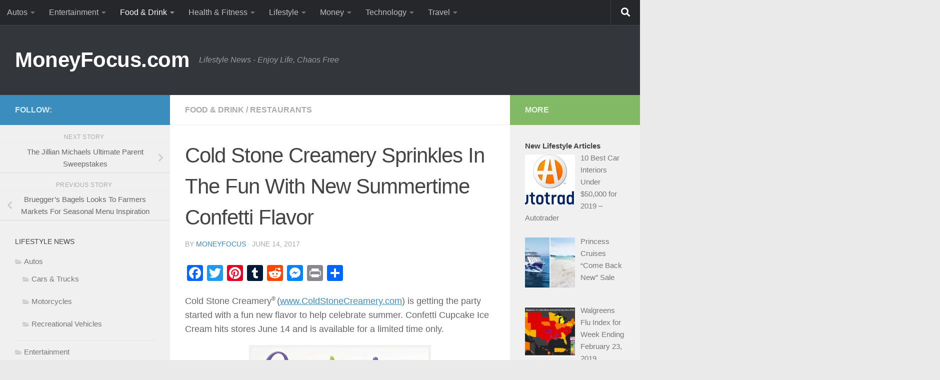

--- FILE ---
content_type: text/html; charset=UTF-8
request_url: https://moneyfocus.com/blog/cold-stone-creamery-sprinkles-in-the-fun-with-new-summertime-confetti-flavor/
body_size: 16681
content:

<!DOCTYPE html>
<html class="no-js" lang="en-US">
<head>
  <meta charset="UTF-8">
  <meta name="viewport" content="width=device-width, initial-scale=1.0">
  <link rel="profile" href="https://gmpg.org/xfn/11" />
  <link rel="pingback" href="https://moneyfocus.com/xmlrpc.php">

  <title>Cold Stone Creamery Sprinkles In The Fun With New Summertime Confetti Flavor &#8211; MoneyFocus.com</title>
<meta name='robots' content='max-image-preview:large' />
	<style>img:is([sizes="auto" i], [sizes^="auto," i]) { contain-intrinsic-size: 3000px 1500px }</style>
	<script>document.documentElement.className = document.documentElement.className.replace("no-js","js");</script>
<link rel='dns-prefetch' href='//static.addtoany.com' />
<link rel="alternate" type="application/rss+xml" title="MoneyFocus.com &raquo; Feed" href="https://moneyfocus.com/feed/" />
<link rel="alternate" type="application/rss+xml" title="MoneyFocus.com &raquo; Comments Feed" href="https://moneyfocus.com/comments/feed/" />
<script>
window._wpemojiSettings = {"baseUrl":"https:\/\/s.w.org\/images\/core\/emoji\/16.0.1\/72x72\/","ext":".png","svgUrl":"https:\/\/s.w.org\/images\/core\/emoji\/16.0.1\/svg\/","svgExt":".svg","source":{"concatemoji":"https:\/\/moneyfocus.com\/wp-includes\/js\/wp-emoji-release.min.js?ver=456d819ab17dce8eb0a7d56c29401286"}};
/*! This file is auto-generated */
!function(s,n){var o,i,e;function c(e){try{var t={supportTests:e,timestamp:(new Date).valueOf()};sessionStorage.setItem(o,JSON.stringify(t))}catch(e){}}function p(e,t,n){e.clearRect(0,0,e.canvas.width,e.canvas.height),e.fillText(t,0,0);var t=new Uint32Array(e.getImageData(0,0,e.canvas.width,e.canvas.height).data),a=(e.clearRect(0,0,e.canvas.width,e.canvas.height),e.fillText(n,0,0),new Uint32Array(e.getImageData(0,0,e.canvas.width,e.canvas.height).data));return t.every(function(e,t){return e===a[t]})}function u(e,t){e.clearRect(0,0,e.canvas.width,e.canvas.height),e.fillText(t,0,0);for(var n=e.getImageData(16,16,1,1),a=0;a<n.data.length;a++)if(0!==n.data[a])return!1;return!0}function f(e,t,n,a){switch(t){case"flag":return n(e,"\ud83c\udff3\ufe0f\u200d\u26a7\ufe0f","\ud83c\udff3\ufe0f\u200b\u26a7\ufe0f")?!1:!n(e,"\ud83c\udde8\ud83c\uddf6","\ud83c\udde8\u200b\ud83c\uddf6")&&!n(e,"\ud83c\udff4\udb40\udc67\udb40\udc62\udb40\udc65\udb40\udc6e\udb40\udc67\udb40\udc7f","\ud83c\udff4\u200b\udb40\udc67\u200b\udb40\udc62\u200b\udb40\udc65\u200b\udb40\udc6e\u200b\udb40\udc67\u200b\udb40\udc7f");case"emoji":return!a(e,"\ud83e\udedf")}return!1}function g(e,t,n,a){var r="undefined"!=typeof WorkerGlobalScope&&self instanceof WorkerGlobalScope?new OffscreenCanvas(300,150):s.createElement("canvas"),o=r.getContext("2d",{willReadFrequently:!0}),i=(o.textBaseline="top",o.font="600 32px Arial",{});return e.forEach(function(e){i[e]=t(o,e,n,a)}),i}function t(e){var t=s.createElement("script");t.src=e,t.defer=!0,s.head.appendChild(t)}"undefined"!=typeof Promise&&(o="wpEmojiSettingsSupports",i=["flag","emoji"],n.supports={everything:!0,everythingExceptFlag:!0},e=new Promise(function(e){s.addEventListener("DOMContentLoaded",e,{once:!0})}),new Promise(function(t){var n=function(){try{var e=JSON.parse(sessionStorage.getItem(o));if("object"==typeof e&&"number"==typeof e.timestamp&&(new Date).valueOf()<e.timestamp+604800&&"object"==typeof e.supportTests)return e.supportTests}catch(e){}return null}();if(!n){if("undefined"!=typeof Worker&&"undefined"!=typeof OffscreenCanvas&&"undefined"!=typeof URL&&URL.createObjectURL&&"undefined"!=typeof Blob)try{var e="postMessage("+g.toString()+"("+[JSON.stringify(i),f.toString(),p.toString(),u.toString()].join(",")+"));",a=new Blob([e],{type:"text/javascript"}),r=new Worker(URL.createObjectURL(a),{name:"wpTestEmojiSupports"});return void(r.onmessage=function(e){c(n=e.data),r.terminate(),t(n)})}catch(e){}c(n=g(i,f,p,u))}t(n)}).then(function(e){for(var t in e)n.supports[t]=e[t],n.supports.everything=n.supports.everything&&n.supports[t],"flag"!==t&&(n.supports.everythingExceptFlag=n.supports.everythingExceptFlag&&n.supports[t]);n.supports.everythingExceptFlag=n.supports.everythingExceptFlag&&!n.supports.flag,n.DOMReady=!1,n.readyCallback=function(){n.DOMReady=!0}}).then(function(){return e}).then(function(){var e;n.supports.everything||(n.readyCallback(),(e=n.source||{}).concatemoji?t(e.concatemoji):e.wpemoji&&e.twemoji&&(t(e.twemoji),t(e.wpemoji)))}))}((window,document),window._wpemojiSettings);
</script>
<!-- moneyfocus.com is managing ads with Advanced Ads – https://wpadvancedads.com/ --><script id="money-ready">
			window.advanced_ads_ready=function(e,a){a=a||"complete";var d=function(e){return"interactive"===a?"loading"!==e:"complete"===e};d(document.readyState)?e():document.addEventListener("readystatechange",(function(a){d(a.target.readyState)&&e()}),{once:"interactive"===a})},window.advanced_ads_ready_queue=window.advanced_ads_ready_queue||[];		</script>
		<style id='wp-emoji-styles-inline-css'>

	img.wp-smiley, img.emoji {
		display: inline !important;
		border: none !important;
		box-shadow: none !important;
		height: 1em !important;
		width: 1em !important;
		margin: 0 0.07em !important;
		vertical-align: -0.1em !important;
		background: none !important;
		padding: 0 !important;
	}
</style>
<link rel='stylesheet' id='wp-block-library-css' href='https://moneyfocus.com/wp-includes/css/dist/block-library/style.min.css?ver=456d819ab17dce8eb0a7d56c29401286' media='all' />
<style id='classic-theme-styles-inline-css'>
/*! This file is auto-generated */
.wp-block-button__link{color:#fff;background-color:#32373c;border-radius:9999px;box-shadow:none;text-decoration:none;padding:calc(.667em + 2px) calc(1.333em + 2px);font-size:1.125em}.wp-block-file__button{background:#32373c;color:#fff;text-decoration:none}
</style>
<style id='global-styles-inline-css'>
:root{--wp--preset--aspect-ratio--square: 1;--wp--preset--aspect-ratio--4-3: 4/3;--wp--preset--aspect-ratio--3-4: 3/4;--wp--preset--aspect-ratio--3-2: 3/2;--wp--preset--aspect-ratio--2-3: 2/3;--wp--preset--aspect-ratio--16-9: 16/9;--wp--preset--aspect-ratio--9-16: 9/16;--wp--preset--color--black: #000000;--wp--preset--color--cyan-bluish-gray: #abb8c3;--wp--preset--color--white: #ffffff;--wp--preset--color--pale-pink: #f78da7;--wp--preset--color--vivid-red: #cf2e2e;--wp--preset--color--luminous-vivid-orange: #ff6900;--wp--preset--color--luminous-vivid-amber: #fcb900;--wp--preset--color--light-green-cyan: #7bdcb5;--wp--preset--color--vivid-green-cyan: #00d084;--wp--preset--color--pale-cyan-blue: #8ed1fc;--wp--preset--color--vivid-cyan-blue: #0693e3;--wp--preset--color--vivid-purple: #9b51e0;--wp--preset--gradient--vivid-cyan-blue-to-vivid-purple: linear-gradient(135deg,rgba(6,147,227,1) 0%,rgb(155,81,224) 100%);--wp--preset--gradient--light-green-cyan-to-vivid-green-cyan: linear-gradient(135deg,rgb(122,220,180) 0%,rgb(0,208,130) 100%);--wp--preset--gradient--luminous-vivid-amber-to-luminous-vivid-orange: linear-gradient(135deg,rgba(252,185,0,1) 0%,rgba(255,105,0,1) 100%);--wp--preset--gradient--luminous-vivid-orange-to-vivid-red: linear-gradient(135deg,rgba(255,105,0,1) 0%,rgb(207,46,46) 100%);--wp--preset--gradient--very-light-gray-to-cyan-bluish-gray: linear-gradient(135deg,rgb(238,238,238) 0%,rgb(169,184,195) 100%);--wp--preset--gradient--cool-to-warm-spectrum: linear-gradient(135deg,rgb(74,234,220) 0%,rgb(151,120,209) 20%,rgb(207,42,186) 40%,rgb(238,44,130) 60%,rgb(251,105,98) 80%,rgb(254,248,76) 100%);--wp--preset--gradient--blush-light-purple: linear-gradient(135deg,rgb(255,206,236) 0%,rgb(152,150,240) 100%);--wp--preset--gradient--blush-bordeaux: linear-gradient(135deg,rgb(254,205,165) 0%,rgb(254,45,45) 50%,rgb(107,0,62) 100%);--wp--preset--gradient--luminous-dusk: linear-gradient(135deg,rgb(255,203,112) 0%,rgb(199,81,192) 50%,rgb(65,88,208) 100%);--wp--preset--gradient--pale-ocean: linear-gradient(135deg,rgb(255,245,203) 0%,rgb(182,227,212) 50%,rgb(51,167,181) 100%);--wp--preset--gradient--electric-grass: linear-gradient(135deg,rgb(202,248,128) 0%,rgb(113,206,126) 100%);--wp--preset--gradient--midnight: linear-gradient(135deg,rgb(2,3,129) 0%,rgb(40,116,252) 100%);--wp--preset--font-size--small: 13px;--wp--preset--font-size--medium: 20px;--wp--preset--font-size--large: 36px;--wp--preset--font-size--x-large: 42px;--wp--preset--spacing--20: 0.44rem;--wp--preset--spacing--30: 0.67rem;--wp--preset--spacing--40: 1rem;--wp--preset--spacing--50: 1.5rem;--wp--preset--spacing--60: 2.25rem;--wp--preset--spacing--70: 3.38rem;--wp--preset--spacing--80: 5.06rem;--wp--preset--shadow--natural: 6px 6px 9px rgba(0, 0, 0, 0.2);--wp--preset--shadow--deep: 12px 12px 50px rgba(0, 0, 0, 0.4);--wp--preset--shadow--sharp: 6px 6px 0px rgba(0, 0, 0, 0.2);--wp--preset--shadow--outlined: 6px 6px 0px -3px rgba(255, 255, 255, 1), 6px 6px rgba(0, 0, 0, 1);--wp--preset--shadow--crisp: 6px 6px 0px rgba(0, 0, 0, 1);}:where(.is-layout-flex){gap: 0.5em;}:where(.is-layout-grid){gap: 0.5em;}body .is-layout-flex{display: flex;}.is-layout-flex{flex-wrap: wrap;align-items: center;}.is-layout-flex > :is(*, div){margin: 0;}body .is-layout-grid{display: grid;}.is-layout-grid > :is(*, div){margin: 0;}:where(.wp-block-columns.is-layout-flex){gap: 2em;}:where(.wp-block-columns.is-layout-grid){gap: 2em;}:where(.wp-block-post-template.is-layout-flex){gap: 1.25em;}:where(.wp-block-post-template.is-layout-grid){gap: 1.25em;}.has-black-color{color: var(--wp--preset--color--black) !important;}.has-cyan-bluish-gray-color{color: var(--wp--preset--color--cyan-bluish-gray) !important;}.has-white-color{color: var(--wp--preset--color--white) !important;}.has-pale-pink-color{color: var(--wp--preset--color--pale-pink) !important;}.has-vivid-red-color{color: var(--wp--preset--color--vivid-red) !important;}.has-luminous-vivid-orange-color{color: var(--wp--preset--color--luminous-vivid-orange) !important;}.has-luminous-vivid-amber-color{color: var(--wp--preset--color--luminous-vivid-amber) !important;}.has-light-green-cyan-color{color: var(--wp--preset--color--light-green-cyan) !important;}.has-vivid-green-cyan-color{color: var(--wp--preset--color--vivid-green-cyan) !important;}.has-pale-cyan-blue-color{color: var(--wp--preset--color--pale-cyan-blue) !important;}.has-vivid-cyan-blue-color{color: var(--wp--preset--color--vivid-cyan-blue) !important;}.has-vivid-purple-color{color: var(--wp--preset--color--vivid-purple) !important;}.has-black-background-color{background-color: var(--wp--preset--color--black) !important;}.has-cyan-bluish-gray-background-color{background-color: var(--wp--preset--color--cyan-bluish-gray) !important;}.has-white-background-color{background-color: var(--wp--preset--color--white) !important;}.has-pale-pink-background-color{background-color: var(--wp--preset--color--pale-pink) !important;}.has-vivid-red-background-color{background-color: var(--wp--preset--color--vivid-red) !important;}.has-luminous-vivid-orange-background-color{background-color: var(--wp--preset--color--luminous-vivid-orange) !important;}.has-luminous-vivid-amber-background-color{background-color: var(--wp--preset--color--luminous-vivid-amber) !important;}.has-light-green-cyan-background-color{background-color: var(--wp--preset--color--light-green-cyan) !important;}.has-vivid-green-cyan-background-color{background-color: var(--wp--preset--color--vivid-green-cyan) !important;}.has-pale-cyan-blue-background-color{background-color: var(--wp--preset--color--pale-cyan-blue) !important;}.has-vivid-cyan-blue-background-color{background-color: var(--wp--preset--color--vivid-cyan-blue) !important;}.has-vivid-purple-background-color{background-color: var(--wp--preset--color--vivid-purple) !important;}.has-black-border-color{border-color: var(--wp--preset--color--black) !important;}.has-cyan-bluish-gray-border-color{border-color: var(--wp--preset--color--cyan-bluish-gray) !important;}.has-white-border-color{border-color: var(--wp--preset--color--white) !important;}.has-pale-pink-border-color{border-color: var(--wp--preset--color--pale-pink) !important;}.has-vivid-red-border-color{border-color: var(--wp--preset--color--vivid-red) !important;}.has-luminous-vivid-orange-border-color{border-color: var(--wp--preset--color--luminous-vivid-orange) !important;}.has-luminous-vivid-amber-border-color{border-color: var(--wp--preset--color--luminous-vivid-amber) !important;}.has-light-green-cyan-border-color{border-color: var(--wp--preset--color--light-green-cyan) !important;}.has-vivid-green-cyan-border-color{border-color: var(--wp--preset--color--vivid-green-cyan) !important;}.has-pale-cyan-blue-border-color{border-color: var(--wp--preset--color--pale-cyan-blue) !important;}.has-vivid-cyan-blue-border-color{border-color: var(--wp--preset--color--vivid-cyan-blue) !important;}.has-vivid-purple-border-color{border-color: var(--wp--preset--color--vivid-purple) !important;}.has-vivid-cyan-blue-to-vivid-purple-gradient-background{background: var(--wp--preset--gradient--vivid-cyan-blue-to-vivid-purple) !important;}.has-light-green-cyan-to-vivid-green-cyan-gradient-background{background: var(--wp--preset--gradient--light-green-cyan-to-vivid-green-cyan) !important;}.has-luminous-vivid-amber-to-luminous-vivid-orange-gradient-background{background: var(--wp--preset--gradient--luminous-vivid-amber-to-luminous-vivid-orange) !important;}.has-luminous-vivid-orange-to-vivid-red-gradient-background{background: var(--wp--preset--gradient--luminous-vivid-orange-to-vivid-red) !important;}.has-very-light-gray-to-cyan-bluish-gray-gradient-background{background: var(--wp--preset--gradient--very-light-gray-to-cyan-bluish-gray) !important;}.has-cool-to-warm-spectrum-gradient-background{background: var(--wp--preset--gradient--cool-to-warm-spectrum) !important;}.has-blush-light-purple-gradient-background{background: var(--wp--preset--gradient--blush-light-purple) !important;}.has-blush-bordeaux-gradient-background{background: var(--wp--preset--gradient--blush-bordeaux) !important;}.has-luminous-dusk-gradient-background{background: var(--wp--preset--gradient--luminous-dusk) !important;}.has-pale-ocean-gradient-background{background: var(--wp--preset--gradient--pale-ocean) !important;}.has-electric-grass-gradient-background{background: var(--wp--preset--gradient--electric-grass) !important;}.has-midnight-gradient-background{background: var(--wp--preset--gradient--midnight) !important;}.has-small-font-size{font-size: var(--wp--preset--font-size--small) !important;}.has-medium-font-size{font-size: var(--wp--preset--font-size--medium) !important;}.has-large-font-size{font-size: var(--wp--preset--font-size--large) !important;}.has-x-large-font-size{font-size: var(--wp--preset--font-size--x-large) !important;}
:where(.wp-block-post-template.is-layout-flex){gap: 1.25em;}:where(.wp-block-post-template.is-layout-grid){gap: 1.25em;}
:where(.wp-block-columns.is-layout-flex){gap: 2em;}:where(.wp-block-columns.is-layout-grid){gap: 2em;}
:root :where(.wp-block-pullquote){font-size: 1.5em;line-height: 1.6;}
</style>
<link rel='stylesheet' id='hueman-main-style-css' href='https://moneyfocus.com/wp-content/themes/hueman/assets/front/css/main.min.css?ver=3.7.27' media='all' />
<style id='hueman-main-style-inline-css'>
body { font-family:Arial, sans-serif;font-size:1.00rem }@media only screen and (min-width: 720px) {
        .nav > li { font-size:1.00rem; }
      }::selection { background-color: #3b8dbd; }
::-moz-selection { background-color: #3b8dbd; }a,a>span.hu-external::after,.themeform label .required,#flexslider-featured .flex-direction-nav .flex-next:hover,#flexslider-featured .flex-direction-nav .flex-prev:hover,.post-hover:hover .post-title a,.post-title a:hover,.sidebar.s1 .post-nav li a:hover i,.content .post-nav li a:hover i,.post-related a:hover,.sidebar.s1 .widget_rss ul li a,#footer .widget_rss ul li a,.sidebar.s1 .widget_calendar a,#footer .widget_calendar a,.sidebar.s1 .alx-tab .tab-item-category a,.sidebar.s1 .alx-posts .post-item-category a,.sidebar.s1 .alx-tab li:hover .tab-item-title a,.sidebar.s1 .alx-tab li:hover .tab-item-comment a,.sidebar.s1 .alx-posts li:hover .post-item-title a,#footer .alx-tab .tab-item-category a,#footer .alx-posts .post-item-category a,#footer .alx-tab li:hover .tab-item-title a,#footer .alx-tab li:hover .tab-item-comment a,#footer .alx-posts li:hover .post-item-title a,.comment-tabs li.active a,.comment-awaiting-moderation,.child-menu a:hover,.child-menu .current_page_item > a,.wp-pagenavi a{ color: #3b8dbd; }input[type="submit"],.themeform button[type="submit"],.sidebar.s1 .sidebar-top,.sidebar.s1 .sidebar-toggle,#flexslider-featured .flex-control-nav li a.flex-active,.post-tags a:hover,.sidebar.s1 .widget_calendar caption,#footer .widget_calendar caption,.author-bio .bio-avatar:after,.commentlist li.bypostauthor > .comment-body:after,.commentlist li.comment-author-admin > .comment-body:after{ background-color: #3b8dbd; }.post-format .format-container { border-color: #3b8dbd; }.sidebar.s1 .alx-tabs-nav li.active a,#footer .alx-tabs-nav li.active a,.comment-tabs li.active a,.wp-pagenavi a:hover,.wp-pagenavi a:active,.wp-pagenavi span.current{ border-bottom-color: #3b8dbd!important; }.sidebar.s2 .post-nav li a:hover i,
.sidebar.s2 .widget_rss ul li a,
.sidebar.s2 .widget_calendar a,
.sidebar.s2 .alx-tab .tab-item-category a,
.sidebar.s2 .alx-posts .post-item-category a,
.sidebar.s2 .alx-tab li:hover .tab-item-title a,
.sidebar.s2 .alx-tab li:hover .tab-item-comment a,
.sidebar.s2 .alx-posts li:hover .post-item-title a { color: #82b965; }
.sidebar.s2 .sidebar-top,.sidebar.s2 .sidebar-toggle,.post-comments,.jp-play-bar,.jp-volume-bar-value,.sidebar.s2 .widget_calendar caption{ background-color: #82b965; }.sidebar.s2 .alx-tabs-nav li.active a { border-bottom-color: #82b965; }
.post-comments::before { border-right-color: #82b965; }
      .search-expand,
              #nav-topbar.nav-container { background-color: #26272b}@media only screen and (min-width: 720px) {
                #nav-topbar .nav ul { background-color: #26272b; }
              }.is-scrolled #header .nav-container.desktop-sticky,
              .is-scrolled #header .search-expand { background-color: #26272b; background-color: rgba(38,39,43,0.90) }.is-scrolled .topbar-transparent #nav-topbar.desktop-sticky .nav ul { background-color: #26272b; background-color: rgba(38,39,43,0.95) }#header { background-color: #33363b; }
@media only screen and (min-width: 720px) {
  #nav-header .nav ul { background-color: #33363b; }
}
        #header #nav-mobile { background-color: #33363b; }.is-scrolled #header #nav-mobile { background-color: #33363b; background-color: rgba(51,54,59,0.90) }#nav-header.nav-container, #main-header-search .search-expand { background-color: #33363b; }
@media only screen and (min-width: 720px) {
  #nav-header .nav ul { background-color: #33363b; }
}
        body { background-color: #eaeaea; }
</style>
<link rel='stylesheet' id='hueman-font-awesome-css' href='https://moneyfocus.com/wp-content/themes/hueman/assets/front/css/font-awesome.min.css?ver=3.7.27' media='all' />
<link rel='stylesheet' id='recent-posts-widget-with-thumbnails-public-style-css' href='https://moneyfocus.com/wp-content/plugins/recent-posts-widget-with-thumbnails/public.css?ver=7.1.1' media='all' />
<link rel='stylesheet' id='addtoany-css' href='https://moneyfocus.com/wp-content/plugins/add-to-any/addtoany.min.css?ver=1.16' media='all' />
<script id="addtoany-core-js-before">
window.a2a_config=window.a2a_config||{};a2a_config.callbacks=[];a2a_config.overlays=[];a2a_config.templates={};
</script>
<script defer src="https://static.addtoany.com/menu/page.js" id="addtoany-core-js"></script>
<script src="https://moneyfocus.com/wp-includes/js/jquery/jquery.min.js?ver=3.7.1" id="jquery-core-js"></script>
<script src="https://moneyfocus.com/wp-includes/js/jquery/jquery-migrate.min.js?ver=3.4.1" id="jquery-migrate-js"></script>
<script defer src="https://moneyfocus.com/wp-content/plugins/add-to-any/addtoany.min.js?ver=1.1" id="addtoany-jquery-js"></script>
<script id="advanced-ads-advanced-js-js-extra">
var advads_options = {"blog_id":"1","privacy":{"enabled":false,"state":"not_needed"}};
</script>
<script src="https://moneyfocus.com/wp-content/uploads/547/395/public/assets/js/845.js?ver=1.56.3" id="advanced-ads-advanced-js-js"></script>
<link rel="https://api.w.org/" href="https://moneyfocus.com/wp-json/" /><link rel="alternate" title="JSON" type="application/json" href="https://moneyfocus.com/wp-json/wp/v2/posts/68027" /><link rel="EditURI" type="application/rsd+xml" title="RSD" href="https://moneyfocus.com/xmlrpc.php?rsd" />

<link rel="canonical" href="https://moneyfocus.com/blog/cold-stone-creamery-sprinkles-in-the-fun-with-new-summertime-confetti-flavor/" />
<link rel='shortlink' href='https://moneyfocus.com/?p=68027' />
<link rel="alternate" title="oEmbed (JSON)" type="application/json+oembed" href="https://moneyfocus.com/wp-json/oembed/1.0/embed?url=https%3A%2F%2Fmoneyfocus.com%2Fblog%2Fcold-stone-creamery-sprinkles-in-the-fun-with-new-summertime-confetti-flavor%2F" />
<link rel="alternate" title="oEmbed (XML)" type="text/xml+oembed" href="https://moneyfocus.com/wp-json/oembed/1.0/embed?url=https%3A%2F%2Fmoneyfocus.com%2Fblog%2Fcold-stone-creamery-sprinkles-in-the-fun-with-new-summertime-confetti-flavor%2F&#038;format=xml" />
<script type="text/javascript">
(function(url){
	if(/(?:Chrome\/26\.0\.1410\.63 Safari\/537\.31|WordfenceTestMonBot)/.test(navigator.userAgent)){ return; }
	var addEvent = function(evt, handler) {
		if (window.addEventListener) {
			document.addEventListener(evt, handler, false);
		} else if (window.attachEvent) {
			document.attachEvent('on' + evt, handler);
		}
	};
	var removeEvent = function(evt, handler) {
		if (window.removeEventListener) {
			document.removeEventListener(evt, handler, false);
		} else if (window.detachEvent) {
			document.detachEvent('on' + evt, handler);
		}
	};
	var evts = 'contextmenu dblclick drag dragend dragenter dragleave dragover dragstart drop keydown keypress keyup mousedown mousemove mouseout mouseover mouseup mousewheel scroll'.split(' ');
	var logHuman = function() {
		if (window.wfLogHumanRan) { return; }
		window.wfLogHumanRan = true;
		var wfscr = document.createElement('script');
		wfscr.type = 'text/javascript';
		wfscr.async = true;
		wfscr.src = url + '&r=' + Math.random();
		(document.getElementsByTagName('head')[0]||document.getElementsByTagName('body')[0]).appendChild(wfscr);
		for (var i = 0; i < evts.length; i++) {
			removeEvent(evts[i], logHuman);
		}
	};
	for (var i = 0; i < evts.length; i++) {
		addEvent(evts[i], logHuman);
	}
})('//moneyfocus.com/?wordfence_lh=1&hid=A26F413806CFA783F43BDA0F1D902CDF');
</script><style data-context="foundation-flickity-css">/*! Flickity v2.0.2
http://flickity.metafizzy.co
---------------------------------------------- */.flickity-enabled{position:relative}.flickity-enabled:focus{outline:0}.flickity-viewport{overflow:hidden;position:relative;height:100%}.flickity-slider{position:absolute;width:100%;height:100%}.flickity-enabled.is-draggable{-webkit-tap-highlight-color:transparent;tap-highlight-color:transparent;-webkit-user-select:none;-moz-user-select:none;-ms-user-select:none;user-select:none}.flickity-enabled.is-draggable .flickity-viewport{cursor:move;cursor:-webkit-grab;cursor:grab}.flickity-enabled.is-draggable .flickity-viewport.is-pointer-down{cursor:-webkit-grabbing;cursor:grabbing}.flickity-prev-next-button{position:absolute;top:50%;width:44px;height:44px;border:none;border-radius:50%;background:#fff;background:hsla(0,0%,100%,.75);cursor:pointer;-webkit-transform:translateY(-50%);transform:translateY(-50%)}.flickity-prev-next-button:hover{background:#fff}.flickity-prev-next-button:focus{outline:0;box-shadow:0 0 0 5px #09f}.flickity-prev-next-button:active{opacity:.6}.flickity-prev-next-button.previous{left:10px}.flickity-prev-next-button.next{right:10px}.flickity-rtl .flickity-prev-next-button.previous{left:auto;right:10px}.flickity-rtl .flickity-prev-next-button.next{right:auto;left:10px}.flickity-prev-next-button:disabled{opacity:.3;cursor:auto}.flickity-prev-next-button svg{position:absolute;left:20%;top:20%;width:60%;height:60%}.flickity-prev-next-button .arrow{fill:#333}.flickity-page-dots{position:absolute;width:100%;bottom:-25px;padding:0;margin:0;list-style:none;text-align:center;line-height:1}.flickity-rtl .flickity-page-dots{direction:rtl}.flickity-page-dots .dot{display:inline-block;width:10px;height:10px;margin:0 8px;background:#333;border-radius:50%;opacity:.25;cursor:pointer}.flickity-page-dots .dot.is-selected{opacity:1}</style><style data-context="foundation-slideout-css">.slideout-menu{position:fixed;left:0;top:0;bottom:0;right:auto;z-index:0;width:256px;overflow-y:auto;-webkit-overflow-scrolling:touch;display:none}.slideout-menu.pushit-right{left:auto;right:0}.slideout-panel{position:relative;z-index:1;will-change:transform}.slideout-open,.slideout-open .slideout-panel,.slideout-open body{overflow:hidden}.slideout-open .slideout-menu{display:block}.pushit{display:none}</style>    <link rel="preload" as="font" type="font/woff2" href="https://moneyfocus.com/wp-content/themes/hueman/assets/front/webfonts/fa-brands-400.woff2?v=5.15.2" crossorigin="anonymous"/>
    <link rel="preload" as="font" type="font/woff2" href="https://moneyfocus.com/wp-content/themes/hueman/assets/front/webfonts/fa-regular-400.woff2?v=5.15.2" crossorigin="anonymous"/>
    <link rel="preload" as="font" type="font/woff2" href="https://moneyfocus.com/wp-content/themes/hueman/assets/front/webfonts/fa-solid-900.woff2?v=5.15.2" crossorigin="anonymous"/>
  <!--[if lt IE 9]>
<script src="https://moneyfocus.com/wp-content/themes/hueman/assets/front/js/ie/html5shiv-printshiv.min.js"></script>
<script src="https://moneyfocus.com/wp-content/themes/hueman/assets/front/js/ie/selectivizr.js"></script>
<![endif]-->
<style>.ios7.web-app-mode.has-fixed header{ background-color: rgba(3,122,221,.88);}</style></head>

<body class="wp-singular post-template-default single single-post postid-68027 single-format-standard wp-embed-responsive wp-theme-hueman col-3cm boxed topbar-enabled header-desktop-sticky header-mobile-sticky hueman-3-7-27 chrome aa-prefix-money- aa-disabled-bots">
<div id="wrapper">
  <a class="screen-reader-text skip-link" href="#content">Skip to content</a>
  
  <header id="header" class="main-menu-mobile-on one-mobile-menu main_menu header-ads-desktop header-ads-mobile topbar-transparent no-header-img">
        <nav class="nav-container group mobile-menu mobile-sticky no-menu-assigned" id="nav-mobile" data-menu-id="header-1">
  <div class="mobile-title-logo-in-header"><p class="site-title">                  <a class="custom-logo-link" href="https://moneyfocus.com/" rel="home" title="MoneyFocus.com | Home page">MoneyFocus.com</a>                </p></div>
        
                    <div class="nav-toggle"><i class="fas fa-bars"></i></div>
            
      <div class="nav-text"></div>
      <div class="nav-wrap container">
                  <ul class="nav container-inner group mobile-search">
                            <li>
                  <form role="search" method="get" class="search-form" action="https://moneyfocus.com/">
				<label>
					<span class="screen-reader-text">Search for:</span>
					<input type="search" class="search-field" placeholder="Search &hellip;" value="" name="s" />
				</label>
				<input type="submit" class="search-submit" value="Search" />
			</form>                </li>
                      </ul>
                <ul id="menu-top-bar" class="nav container-inner group"><li id="menu-item-66727" class="menu-item menu-item-type-taxonomy menu-item-object-category menu-item-has-children menu-item-66727"><a href="https://moneyfocus.com/blog/category/autos/">Autos</a>
<ul class="sub-menu">
	<li id="menu-item-66728" class="menu-item menu-item-type-taxonomy menu-item-object-category menu-item-66728"><a href="https://moneyfocus.com/blog/category/autos/cars-trucks/">Cars &#038; Trucks</a></li>
	<li id="menu-item-66729" class="menu-item menu-item-type-taxonomy menu-item-object-category menu-item-66729"><a href="https://moneyfocus.com/blog/category/autos/motorcycles/">Motorcycles</a></li>
	<li id="menu-item-66730" class="menu-item menu-item-type-taxonomy menu-item-object-category menu-item-66730"><a href="https://moneyfocus.com/blog/category/autos/recreational-vehicles/">Recreational Vehicles</a></li>
</ul>
</li>
<li id="menu-item-66731" class="menu-item menu-item-type-taxonomy menu-item-object-category menu-item-has-children menu-item-66731"><a href="https://moneyfocus.com/blog/category/entertainment/">Entertainment</a>
<ul class="sub-menu">
	<li id="menu-item-66733" class="menu-item menu-item-type-taxonomy menu-item-object-category menu-item-66733"><a href="https://moneyfocus.com/blog/category/entertainment/books/">Books</a></li>
	<li id="menu-item-66735" class="menu-item menu-item-type-taxonomy menu-item-object-category menu-item-66735"><a href="https://moneyfocus.com/blog/category/entertainment/gaming/">Gaming</a></li>
	<li id="menu-item-66736" class="menu-item menu-item-type-taxonomy menu-item-object-category menu-item-66736"><a href="https://moneyfocus.com/blog/category/entertainment/movies/">Movies</a></li>
	<li id="menu-item-66737" class="menu-item menu-item-type-taxonomy menu-item-object-category menu-item-66737"><a href="https://moneyfocus.com/blog/category/entertainment/music/">Music</a></li>
	<li id="menu-item-66738" class="menu-item menu-item-type-taxonomy menu-item-object-category menu-item-66738"><a href="https://moneyfocus.com/blog/category/entertainment/sports/">Sports</a></li>
	<li id="menu-item-66739" class="menu-item menu-item-type-taxonomy menu-item-object-category menu-item-66739"><a href="https://moneyfocus.com/blog/category/entertainment/tv-radio/">TV &#038; Radio</a></li>
</ul>
</li>
<li id="menu-item-66740" class="menu-item menu-item-type-taxonomy menu-item-object-category current-post-ancestor current-menu-parent current-post-parent menu-item-has-children menu-item-66740"><a href="https://moneyfocus.com/blog/category/food-drink/">Food &#038; Drink</a>
<ul class="sub-menu">
	<li id="menu-item-66741" class="menu-item menu-item-type-taxonomy menu-item-object-category menu-item-66741"><a href="https://moneyfocus.com/blog/category/food-drink/beverages/">Beverages</a></li>
	<li id="menu-item-66742" class="menu-item menu-item-type-taxonomy menu-item-object-category menu-item-66742"><a href="https://moneyfocus.com/blog/category/food-drink/cooking-recipes/">Cooking &#038; Recipes</a></li>
	<li id="menu-item-66743" class="menu-item menu-item-type-taxonomy menu-item-object-category menu-item-66743"><a href="https://moneyfocus.com/blog/category/food-drink/healthy-eatting/">Healthy Eatting</a></li>
	<li id="menu-item-66744" class="menu-item menu-item-type-taxonomy menu-item-object-category current-post-ancestor current-menu-parent current-post-parent menu-item-66744"><a href="https://moneyfocus.com/blog/category/food-drink/restaurants/">Restaurants</a></li>
</ul>
</li>
<li id="menu-item-66745" class="menu-item menu-item-type-taxonomy menu-item-object-category menu-item-has-children menu-item-66745"><a href="https://moneyfocus.com/blog/category/health-fitness/">Health &#038; Fitness</a>
<ul class="sub-menu">
	<li id="menu-item-66746" class="menu-item menu-item-type-taxonomy menu-item-object-category menu-item-66746"><a href="https://moneyfocus.com/blog/category/health-fitness/fitness/">Fitness</a></li>
	<li id="menu-item-66747" class="menu-item menu-item-type-taxonomy menu-item-object-category menu-item-66747"><a href="https://moneyfocus.com/blog/category/health-fitness/medical/">Medical</a></li>
	<li id="menu-item-66748" class="menu-item menu-item-type-taxonomy menu-item-object-category menu-item-66748"><a href="https://moneyfocus.com/blog/category/health-fitness/nutrition/">Nutrition</a></li>
	<li id="menu-item-66749" class="menu-item menu-item-type-taxonomy menu-item-object-category menu-item-66749"><a href="https://moneyfocus.com/blog/category/health-fitness/weight-loss/">Weight Loss</a></li>
</ul>
</li>
<li id="menu-item-66750" class="menu-item menu-item-type-taxonomy menu-item-object-category menu-item-has-children menu-item-66750"><a href="https://moneyfocus.com/blog/category/lifestyle/">Lifestyle</a>
<ul class="sub-menu">
	<li id="menu-item-66751" class="menu-item menu-item-type-taxonomy menu-item-object-category menu-item-66751"><a href="https://moneyfocus.com/blog/category/lifestyle/home-garden/">Home &#038; Garden</a></li>
	<li id="menu-item-66752" class="menu-item menu-item-type-taxonomy menu-item-object-category menu-item-66752"><a href="https://moneyfocus.com/blog/category/lifestyle/pets-animals/">Pets &#038; Animals</a></li>
	<li id="menu-item-66753" class="menu-item menu-item-type-taxonomy menu-item-object-category menu-item-66753"><a href="https://moneyfocus.com/blog/category/lifestyle/style/">Style</a></li>
</ul>
</li>
<li id="menu-item-66754" class="menu-item menu-item-type-taxonomy menu-item-object-category menu-item-has-children menu-item-66754"><a href="https://moneyfocus.com/blog/category/money/">Money</a>
<ul class="sub-menu">
	<li id="menu-item-66755" class="menu-item menu-item-type-taxonomy menu-item-object-category menu-item-66755"><a href="https://moneyfocus.com/blog/category/money/investing/">Investing</a></li>
	<li id="menu-item-66756" class="menu-item menu-item-type-taxonomy menu-item-object-category menu-item-66756"><a href="https://moneyfocus.com/blog/category/money/personal-finance/">Personal Finance</a></li>
	<li id="menu-item-66757" class="menu-item menu-item-type-taxonomy menu-item-object-category menu-item-66757"><a href="https://moneyfocus.com/blog/category/money/real-estate/">Real Estate</a></li>
</ul>
</li>
<li id="menu-item-66758" class="menu-item menu-item-type-taxonomy menu-item-object-category menu-item-has-children menu-item-66758"><a href="https://moneyfocus.com/blog/category/technology/">Technology</a>
<ul class="sub-menu">
	<li id="menu-item-66759" class="menu-item menu-item-type-taxonomy menu-item-object-category menu-item-66759"><a href="https://moneyfocus.com/blog/category/technology/consumer-electronics/">Consumer Electronics</a></li>
</ul>
</li>
<li id="menu-item-66760" class="menu-item menu-item-type-taxonomy menu-item-object-category menu-item-has-children menu-item-66760"><a href="https://moneyfocus.com/blog/category/travel/">Travel</a>
<ul class="sub-menu">
	<li id="menu-item-66761" class="menu-item menu-item-type-taxonomy menu-item-object-category menu-item-66761"><a href="https://moneyfocus.com/blog/category/travel/airlines/">Airlines</a></li>
	<li id="menu-item-71542" class="menu-item menu-item-type-taxonomy menu-item-object-category menu-item-71542"><a href="https://moneyfocus.com/blog/category/travel/amusement-parks/">Amusement Parks</a></li>
	<li id="menu-item-66762" class="menu-item menu-item-type-taxonomy menu-item-object-category menu-item-66762"><a href="https://moneyfocus.com/blog/category/travel/car-rentals/">Car Rentals</a></li>
	<li id="menu-item-66763" class="menu-item menu-item-type-taxonomy menu-item-object-category menu-item-66763"><a href="https://moneyfocus.com/blog/category/travel/cruises/">Cruises</a></li>
	<li id="menu-item-66764" class="menu-item menu-item-type-taxonomy menu-item-object-category menu-item-66764"><a href="https://moneyfocus.com/blog/category/travel/family-travel/">Family Travel</a></li>
	<li id="menu-item-66765" class="menu-item menu-item-type-taxonomy menu-item-object-category menu-item-66765"><a href="https://moneyfocus.com/blog/category/travel/hotel-resort/">Hotel &#038; Resort</a></li>
	<li id="menu-item-71541" class="menu-item menu-item-type-taxonomy menu-item-object-category menu-item-71541"><a href="https://moneyfocus.com/blog/category/travel/outdoor-adventures/">Outdoor Adventures</a></li>
	<li id="menu-item-66766" class="menu-item menu-item-type-taxonomy menu-item-object-category menu-item-66766"><a href="https://moneyfocus.com/blog/category/travel/trains/">Trains</a></li>
	<li id="menu-item-66767" class="menu-item menu-item-type-taxonomy menu-item-object-category menu-item-66767"><a href="https://moneyfocus.com/blog/category/travel/travel-rewards/">Travel Rewards</a></li>
	<li id="menu-item-66768" class="menu-item menu-item-type-taxonomy menu-item-object-category menu-item-66768"><a href="https://moneyfocus.com/blog/category/travel/trip-ideas/">Trip Ideas</a></li>
</ul>
</li>
</ul>      </div>
</nav><!--/#nav-topbar-->  
        <nav class="nav-container group desktop-menu desktop-sticky " id="nav-topbar" data-menu-id="header-2">
    <div class="nav-text"></div>
  <div class="topbar-toggle-down">
    <i class="fas fa-angle-double-down" aria-hidden="true" data-toggle="down" title="Expand menu"></i>
    <i class="fas fa-angle-double-up" aria-hidden="true" data-toggle="up" title="Collapse menu"></i>
  </div>
  <div class="nav-wrap container">
    <ul id="menu-top-bar-1" class="nav container-inner group"><li class="menu-item menu-item-type-taxonomy menu-item-object-category menu-item-has-children menu-item-66727"><a href="https://moneyfocus.com/blog/category/autos/">Autos</a>
<ul class="sub-menu">
	<li class="menu-item menu-item-type-taxonomy menu-item-object-category menu-item-66728"><a href="https://moneyfocus.com/blog/category/autos/cars-trucks/">Cars &#038; Trucks</a></li>
	<li class="menu-item menu-item-type-taxonomy menu-item-object-category menu-item-66729"><a href="https://moneyfocus.com/blog/category/autos/motorcycles/">Motorcycles</a></li>
	<li class="menu-item menu-item-type-taxonomy menu-item-object-category menu-item-66730"><a href="https://moneyfocus.com/blog/category/autos/recreational-vehicles/">Recreational Vehicles</a></li>
</ul>
</li>
<li class="menu-item menu-item-type-taxonomy menu-item-object-category menu-item-has-children menu-item-66731"><a href="https://moneyfocus.com/blog/category/entertainment/">Entertainment</a>
<ul class="sub-menu">
	<li class="menu-item menu-item-type-taxonomy menu-item-object-category menu-item-66733"><a href="https://moneyfocus.com/blog/category/entertainment/books/">Books</a></li>
	<li class="menu-item menu-item-type-taxonomy menu-item-object-category menu-item-66735"><a href="https://moneyfocus.com/blog/category/entertainment/gaming/">Gaming</a></li>
	<li class="menu-item menu-item-type-taxonomy menu-item-object-category menu-item-66736"><a href="https://moneyfocus.com/blog/category/entertainment/movies/">Movies</a></li>
	<li class="menu-item menu-item-type-taxonomy menu-item-object-category menu-item-66737"><a href="https://moneyfocus.com/blog/category/entertainment/music/">Music</a></li>
	<li class="menu-item menu-item-type-taxonomy menu-item-object-category menu-item-66738"><a href="https://moneyfocus.com/blog/category/entertainment/sports/">Sports</a></li>
	<li class="menu-item menu-item-type-taxonomy menu-item-object-category menu-item-66739"><a href="https://moneyfocus.com/blog/category/entertainment/tv-radio/">TV &#038; Radio</a></li>
</ul>
</li>
<li class="menu-item menu-item-type-taxonomy menu-item-object-category current-post-ancestor current-menu-parent current-post-parent menu-item-has-children menu-item-66740"><a href="https://moneyfocus.com/blog/category/food-drink/">Food &#038; Drink</a>
<ul class="sub-menu">
	<li class="menu-item menu-item-type-taxonomy menu-item-object-category menu-item-66741"><a href="https://moneyfocus.com/blog/category/food-drink/beverages/">Beverages</a></li>
	<li class="menu-item menu-item-type-taxonomy menu-item-object-category menu-item-66742"><a href="https://moneyfocus.com/blog/category/food-drink/cooking-recipes/">Cooking &#038; Recipes</a></li>
	<li class="menu-item menu-item-type-taxonomy menu-item-object-category menu-item-66743"><a href="https://moneyfocus.com/blog/category/food-drink/healthy-eatting/">Healthy Eatting</a></li>
	<li class="menu-item menu-item-type-taxonomy menu-item-object-category current-post-ancestor current-menu-parent current-post-parent menu-item-66744"><a href="https://moneyfocus.com/blog/category/food-drink/restaurants/">Restaurants</a></li>
</ul>
</li>
<li class="menu-item menu-item-type-taxonomy menu-item-object-category menu-item-has-children menu-item-66745"><a href="https://moneyfocus.com/blog/category/health-fitness/">Health &#038; Fitness</a>
<ul class="sub-menu">
	<li class="menu-item menu-item-type-taxonomy menu-item-object-category menu-item-66746"><a href="https://moneyfocus.com/blog/category/health-fitness/fitness/">Fitness</a></li>
	<li class="menu-item menu-item-type-taxonomy menu-item-object-category menu-item-66747"><a href="https://moneyfocus.com/blog/category/health-fitness/medical/">Medical</a></li>
	<li class="menu-item menu-item-type-taxonomy menu-item-object-category menu-item-66748"><a href="https://moneyfocus.com/blog/category/health-fitness/nutrition/">Nutrition</a></li>
	<li class="menu-item menu-item-type-taxonomy menu-item-object-category menu-item-66749"><a href="https://moneyfocus.com/blog/category/health-fitness/weight-loss/">Weight Loss</a></li>
</ul>
</li>
<li class="menu-item menu-item-type-taxonomy menu-item-object-category menu-item-has-children menu-item-66750"><a href="https://moneyfocus.com/blog/category/lifestyle/">Lifestyle</a>
<ul class="sub-menu">
	<li class="menu-item menu-item-type-taxonomy menu-item-object-category menu-item-66751"><a href="https://moneyfocus.com/blog/category/lifestyle/home-garden/">Home &#038; Garden</a></li>
	<li class="menu-item menu-item-type-taxonomy menu-item-object-category menu-item-66752"><a href="https://moneyfocus.com/blog/category/lifestyle/pets-animals/">Pets &#038; Animals</a></li>
	<li class="menu-item menu-item-type-taxonomy menu-item-object-category menu-item-66753"><a href="https://moneyfocus.com/blog/category/lifestyle/style/">Style</a></li>
</ul>
</li>
<li class="menu-item menu-item-type-taxonomy menu-item-object-category menu-item-has-children menu-item-66754"><a href="https://moneyfocus.com/blog/category/money/">Money</a>
<ul class="sub-menu">
	<li class="menu-item menu-item-type-taxonomy menu-item-object-category menu-item-66755"><a href="https://moneyfocus.com/blog/category/money/investing/">Investing</a></li>
	<li class="menu-item menu-item-type-taxonomy menu-item-object-category menu-item-66756"><a href="https://moneyfocus.com/blog/category/money/personal-finance/">Personal Finance</a></li>
	<li class="menu-item menu-item-type-taxonomy menu-item-object-category menu-item-66757"><a href="https://moneyfocus.com/blog/category/money/real-estate/">Real Estate</a></li>
</ul>
</li>
<li class="menu-item menu-item-type-taxonomy menu-item-object-category menu-item-has-children menu-item-66758"><a href="https://moneyfocus.com/blog/category/technology/">Technology</a>
<ul class="sub-menu">
	<li class="menu-item menu-item-type-taxonomy menu-item-object-category menu-item-66759"><a href="https://moneyfocus.com/blog/category/technology/consumer-electronics/">Consumer Electronics</a></li>
</ul>
</li>
<li class="menu-item menu-item-type-taxonomy menu-item-object-category menu-item-has-children menu-item-66760"><a href="https://moneyfocus.com/blog/category/travel/">Travel</a>
<ul class="sub-menu">
	<li class="menu-item menu-item-type-taxonomy menu-item-object-category menu-item-66761"><a href="https://moneyfocus.com/blog/category/travel/airlines/">Airlines</a></li>
	<li class="menu-item menu-item-type-taxonomy menu-item-object-category menu-item-71542"><a href="https://moneyfocus.com/blog/category/travel/amusement-parks/">Amusement Parks</a></li>
	<li class="menu-item menu-item-type-taxonomy menu-item-object-category menu-item-66762"><a href="https://moneyfocus.com/blog/category/travel/car-rentals/">Car Rentals</a></li>
	<li class="menu-item menu-item-type-taxonomy menu-item-object-category menu-item-66763"><a href="https://moneyfocus.com/blog/category/travel/cruises/">Cruises</a></li>
	<li class="menu-item menu-item-type-taxonomy menu-item-object-category menu-item-66764"><a href="https://moneyfocus.com/blog/category/travel/family-travel/">Family Travel</a></li>
	<li class="menu-item menu-item-type-taxonomy menu-item-object-category menu-item-66765"><a href="https://moneyfocus.com/blog/category/travel/hotel-resort/">Hotel &#038; Resort</a></li>
	<li class="menu-item menu-item-type-taxonomy menu-item-object-category menu-item-71541"><a href="https://moneyfocus.com/blog/category/travel/outdoor-adventures/">Outdoor Adventures</a></li>
	<li class="menu-item menu-item-type-taxonomy menu-item-object-category menu-item-66766"><a href="https://moneyfocus.com/blog/category/travel/trains/">Trains</a></li>
	<li class="menu-item menu-item-type-taxonomy menu-item-object-category menu-item-66767"><a href="https://moneyfocus.com/blog/category/travel/travel-rewards/">Travel Rewards</a></li>
	<li class="menu-item menu-item-type-taxonomy menu-item-object-category menu-item-66768"><a href="https://moneyfocus.com/blog/category/travel/trip-ideas/">Trip Ideas</a></li>
</ul>
</li>
</ul>  </div>
      <div id="topbar-header-search" class="container">
      <div class="container-inner">
        <button class="toggle-search"><i class="fas fa-search"></i></button>
        <div class="search-expand">
          <div class="search-expand-inner"><form role="search" method="get" class="search-form" action="https://moneyfocus.com/">
				<label>
					<span class="screen-reader-text">Search for:</span>
					<input type="search" class="search-field" placeholder="Search &hellip;" value="" name="s" />
				</label>
				<input type="submit" class="search-submit" value="Search" />
			</form></div>
        </div>
      </div><!--/.container-inner-->
    </div><!--/.container-->
  
</nav><!--/#nav-topbar-->  
  <div class="container group">
        <div class="container-inner">

                    <div class="group hu-pad central-header-zone">
                  <div class="logo-tagline-group">
                      <p class="site-title">                  <a class="custom-logo-link" href="https://moneyfocus.com/" rel="home" title="MoneyFocus.com | Home page">MoneyFocus.com</a>                </p>                                                <p class="site-description">Lifestyle News - Enjoy Life, Chaos Free</p>
                                        </div>

                                        <div id="header-widgets">
                                                </div><!--/#header-ads-->
                                </div>
      
      
    </div><!--/.container-inner-->
      </div><!--/.container-->

</header><!--/#header-->
  
  <div class="container" id="page">
    <div class="container-inner">
            <div class="main">
        <div class="main-inner group">
          
              <main class="content" id="content">
              <div class="page-title hu-pad group">
          	    		<ul class="meta-single group">
    			<li class="category"><a href="https://moneyfocus.com/blog/category/food-drink/" rel="category tag">Food &amp; Drink</a> <span>/</span> <a href="https://moneyfocus.com/blog/category/food-drink/restaurants/" rel="category tag">Restaurants</a></li>
    			    		</ul>
            
    </div><!--/.page-title-->
          <div class="hu-pad group">
              <article class="post-68027 post type-post status-publish format-standard has-post-thumbnail hentry category-food-drink category-restaurants">
    <div class="post-inner group">

      <h1 class="post-title entry-title">Cold Stone Creamery Sprinkles In The Fun With New Summertime Confetti Flavor</h1>
  <p class="post-byline">
       by     <span class="vcard author">
       <span class="fn"><a href="https://moneyfocus.com/blog/author/johnmbk/" title="Posts by MoneyFocus" rel="author">MoneyFocus</a></span>
     </span>
     &middot;
                                            <time class="published" datetime="2017-06-14T19:28:52+00:00">June 14, 2017</time>
                      </p>

                                
      <div class="clear"></div>

      <div class="entry themeform">
        <div class="entry-inner">
          <div class="addtoany_share_save_container addtoany_content addtoany_content_top"><div class="a2a_kit a2a_kit_size_32 addtoany_list" data-a2a-url="https://moneyfocus.com/blog/cold-stone-creamery-sprinkles-in-the-fun-with-new-summertime-confetti-flavor/" data-a2a-title="Cold Stone Creamery Sprinkles In The Fun With New Summertime Confetti Flavor"><a class="a2a_button_facebook" href="https://www.addtoany.com/add_to/facebook?linkurl=https%3A%2F%2Fmoneyfocus.com%2Fblog%2Fcold-stone-creamery-sprinkles-in-the-fun-with-new-summertime-confetti-flavor%2F&amp;linkname=Cold%20Stone%20Creamery%20Sprinkles%20In%20The%20Fun%20With%20New%20Summertime%20Confetti%20Flavor" title="Facebook" rel="nofollow noopener" target="_blank"></a><a class="a2a_button_twitter" href="https://www.addtoany.com/add_to/twitter?linkurl=https%3A%2F%2Fmoneyfocus.com%2Fblog%2Fcold-stone-creamery-sprinkles-in-the-fun-with-new-summertime-confetti-flavor%2F&amp;linkname=Cold%20Stone%20Creamery%20Sprinkles%20In%20The%20Fun%20With%20New%20Summertime%20Confetti%20Flavor" title="Twitter" rel="nofollow noopener" target="_blank"></a><a class="a2a_button_pinterest" href="https://www.addtoany.com/add_to/pinterest?linkurl=https%3A%2F%2Fmoneyfocus.com%2Fblog%2Fcold-stone-creamery-sprinkles-in-the-fun-with-new-summertime-confetti-flavor%2F&amp;linkname=Cold%20Stone%20Creamery%20Sprinkles%20In%20The%20Fun%20With%20New%20Summertime%20Confetti%20Flavor" title="Pinterest" rel="nofollow noopener" target="_blank"></a><a class="a2a_button_tumblr" href="https://www.addtoany.com/add_to/tumblr?linkurl=https%3A%2F%2Fmoneyfocus.com%2Fblog%2Fcold-stone-creamery-sprinkles-in-the-fun-with-new-summertime-confetti-flavor%2F&amp;linkname=Cold%20Stone%20Creamery%20Sprinkles%20In%20The%20Fun%20With%20New%20Summertime%20Confetti%20Flavor" title="Tumblr" rel="nofollow noopener" target="_blank"></a><a class="a2a_button_reddit" href="https://www.addtoany.com/add_to/reddit?linkurl=https%3A%2F%2Fmoneyfocus.com%2Fblog%2Fcold-stone-creamery-sprinkles-in-the-fun-with-new-summertime-confetti-flavor%2F&amp;linkname=Cold%20Stone%20Creamery%20Sprinkles%20In%20The%20Fun%20With%20New%20Summertime%20Confetti%20Flavor" title="Reddit" rel="nofollow noopener" target="_blank"></a><a class="a2a_button_facebook_messenger" href="https://www.addtoany.com/add_to/facebook_messenger?linkurl=https%3A%2F%2Fmoneyfocus.com%2Fblog%2Fcold-stone-creamery-sprinkles-in-the-fun-with-new-summertime-confetti-flavor%2F&amp;linkname=Cold%20Stone%20Creamery%20Sprinkles%20In%20The%20Fun%20With%20New%20Summertime%20Confetti%20Flavor" title="Messenger" rel="nofollow noopener" target="_blank"></a><a class="a2a_button_print" href="https://www.addtoany.com/add_to/print?linkurl=https%3A%2F%2Fmoneyfocus.com%2Fblog%2Fcold-stone-creamery-sprinkles-in-the-fun-with-new-summertime-confetti-flavor%2F&amp;linkname=Cold%20Stone%20Creamery%20Sprinkles%20In%20The%20Fun%20With%20New%20Summertime%20Confetti%20Flavor" title="Print" rel="nofollow noopener" target="_blank"></a><a class="a2a_dd addtoany_share_save addtoany_share" href="https://www.addtoany.com/share"></a></div></div><p>Cold Stone Creamery<sup>® </sup>(<a class="linkOnClick" href="http://www.coldstonecreamery.com/" target="_blank" rel="nofollow noopener" data-include="300473579">www.ColdStoneCreamery.com</a>) is getting the party started with a fun new flavor to help celebrate summer. Confetti Cupcake Ice Cream hits stores <span class="xn-chron">June 14</span> and is available for a limited time only.</p>
<div id="attachment_68028" style="width: 364px" class="wp-caption aligncenter"><img  fetchpriority="high" decoding="async" aria-describedby="caption-attachment-68028" class="size-medium wp-image-68028"  src="[data-uri]" data-src="https://moneyfocus.com/wp-content/uploads/2017/06/Cold-Stone-Creamery-Sprinkles-In-The-Fun-With-New-Summertime-Confetti-Flavor-354x500.jpg"  alt="" width="354" height="500" data-srcset="https://moneyfocus.com/wp-content/uploads/2017/06/Cold-Stone-Creamery-Sprinkles-In-The-Fun-With-New-Summertime-Confetti-Flavor-354x500.jpg 354w, https://moneyfocus.com/wp-content/uploads/2017/06/Cold-Stone-Creamery-Sprinkles-In-The-Fun-With-New-Summertime-Confetti-Flavor-768x1084.jpg 768w, https://moneyfocus.com/wp-content/uploads/2017/06/Cold-Stone-Creamery-Sprinkles-In-The-Fun-With-New-Summertime-Confetti-Flavor-725x1024.jpg 725w, https://moneyfocus.com/wp-content/uploads/2017/06/Cold-Stone-Creamery-Sprinkles-In-The-Fun-With-New-Summertime-Confetti-Flavor.jpg 1600w" data-sizes="(max-width: 354px) 100vw, 354px" /><p id="caption-attachment-68028" class="wp-caption-text">Confetti Cupcake Ice Cream and Party Like a Cupcake Creation are Available for a Limited Time Only at Cold Stone Creamery®. (PRNewsfoto/Cold Stone Creamery)</p></div>
<p>Confetti Cupcake Ice Cream is a creative take on a classic party favorite that combines sweet and creamy Ice Cream with all the colors of the rainbow to create a delicious new summertime flavor perfect for any celebration.</p>
<p>&#8220;Cold Stone Creamery is ready to celebrate the summer with our family and friends and what&#8217;s more iconic for those warm summer months than the cool freshness of Cold Stone® Ice Cream shared with the ones you love? We very much look forward to seeing all our guests enjoy themselves all summer long in stores nationwide as we launch our much-anticipated Confetti Cupcake Ice Cream,&#8221; said <span class="xn-person">Kate Unger</span>, senior vice president of marketing for Cold Stone Creamery. &#8220;This new flavor is made with festive edible Rainbow Glitter and fluffy Frosting. It&#8217;s fun and fresh and with the rave reviews behind our new Confetti Cupcake Ice Cream, we&#8217;ve taken it up a few notches and created the perfect summer treat with our Party Like a Cupcake™ Creation featuring Confetti Cupcake Ice Cream mixed with Kit Kat®, Rainbow Sprinkles, Yellow Cake and Cake Batter™ Frosting. We&#8217;ve essentially fashioned the perfect way for everyone to cool off and celebrate this summer! Join us!&#8221;</p>
<p><b>Promotional Creations™:</b></p>
<ul type="disc">
<li><b>Party Like a Cupcake™:  </b>Confetti Cupcake Ice Cream mixed with Kit Kat, Rainbow Sprinkles, Yellow Cake and Cake Batter™ Frosting</li>
</ul>
<p>Confetti Cupcake Ice Cream and the Party Like a Cupcake™ Creation will be available <span class="xn-chron">June 14, 2017</span> through <span class="xn-chron">September 12, 2017</span>.</p>
<p>To add to the celebrations, gift cards are also available for purchase in stores and online year-round. Please visit <a class="linkOnClick" href="http://www.coldstonecreamery.com/giftcardsretail" target="_blank" rel="nofollow noopener" data-include="300473579">www.ColdStoneCreamery.com/giftcardsretail</a>.</p>
<p>In addition, Cold Stone Creamery cakes and cupcakes can be ordered online at <a class="linkOnClick" href="http://www.coldstonecakes.com/" target="_blank" rel="nofollow noopener" data-include="300473579">www.ColdStoneCakes.com</a>.</p>
<div class="addtoany_share_save_container addtoany_content addtoany_content_bottom"><div class="a2a_kit a2a_kit_size_32 addtoany_list" data-a2a-url="https://moneyfocus.com/blog/cold-stone-creamery-sprinkles-in-the-fun-with-new-summertime-confetti-flavor/" data-a2a-title="Cold Stone Creamery Sprinkles In The Fun With New Summertime Confetti Flavor"><a class="a2a_button_facebook" href="https://www.addtoany.com/add_to/facebook?linkurl=https%3A%2F%2Fmoneyfocus.com%2Fblog%2Fcold-stone-creamery-sprinkles-in-the-fun-with-new-summertime-confetti-flavor%2F&amp;linkname=Cold%20Stone%20Creamery%20Sprinkles%20In%20The%20Fun%20With%20New%20Summertime%20Confetti%20Flavor" title="Facebook" rel="nofollow noopener" target="_blank"></a><a class="a2a_button_twitter" href="https://www.addtoany.com/add_to/twitter?linkurl=https%3A%2F%2Fmoneyfocus.com%2Fblog%2Fcold-stone-creamery-sprinkles-in-the-fun-with-new-summertime-confetti-flavor%2F&amp;linkname=Cold%20Stone%20Creamery%20Sprinkles%20In%20The%20Fun%20With%20New%20Summertime%20Confetti%20Flavor" title="Twitter" rel="nofollow noopener" target="_blank"></a><a class="a2a_button_pinterest" href="https://www.addtoany.com/add_to/pinterest?linkurl=https%3A%2F%2Fmoneyfocus.com%2Fblog%2Fcold-stone-creamery-sprinkles-in-the-fun-with-new-summertime-confetti-flavor%2F&amp;linkname=Cold%20Stone%20Creamery%20Sprinkles%20In%20The%20Fun%20With%20New%20Summertime%20Confetti%20Flavor" title="Pinterest" rel="nofollow noopener" target="_blank"></a><a class="a2a_button_tumblr" href="https://www.addtoany.com/add_to/tumblr?linkurl=https%3A%2F%2Fmoneyfocus.com%2Fblog%2Fcold-stone-creamery-sprinkles-in-the-fun-with-new-summertime-confetti-flavor%2F&amp;linkname=Cold%20Stone%20Creamery%20Sprinkles%20In%20The%20Fun%20With%20New%20Summertime%20Confetti%20Flavor" title="Tumblr" rel="nofollow noopener" target="_blank"></a><a class="a2a_button_reddit" href="https://www.addtoany.com/add_to/reddit?linkurl=https%3A%2F%2Fmoneyfocus.com%2Fblog%2Fcold-stone-creamery-sprinkles-in-the-fun-with-new-summertime-confetti-flavor%2F&amp;linkname=Cold%20Stone%20Creamery%20Sprinkles%20In%20The%20Fun%20With%20New%20Summertime%20Confetti%20Flavor" title="Reddit" rel="nofollow noopener" target="_blank"></a><a class="a2a_button_facebook_messenger" href="https://www.addtoany.com/add_to/facebook_messenger?linkurl=https%3A%2F%2Fmoneyfocus.com%2Fblog%2Fcold-stone-creamery-sprinkles-in-the-fun-with-new-summertime-confetti-flavor%2F&amp;linkname=Cold%20Stone%20Creamery%20Sprinkles%20In%20The%20Fun%20With%20New%20Summertime%20Confetti%20Flavor" title="Messenger" rel="nofollow noopener" target="_blank"></a><a class="a2a_button_print" href="https://www.addtoany.com/add_to/print?linkurl=https%3A%2F%2Fmoneyfocus.com%2Fblog%2Fcold-stone-creamery-sprinkles-in-the-fun-with-new-summertime-confetti-flavor%2F&amp;linkname=Cold%20Stone%20Creamery%20Sprinkles%20In%20The%20Fun%20With%20New%20Summertime%20Confetti%20Flavor" title="Print" rel="nofollow noopener" target="_blank"></a><a class="a2a_dd addtoany_share_save addtoany_share" href="https://www.addtoany.com/share"></a></div></div><div class='yarpp yarpp-related yarpp-related-website yarpp-template-list'>
<!-- YARPP List -->
<h3>More Lifestyle News:</h3><ol>
<li><a href="https://moneyfocus.com/blog/baskin-robbins-springing-season-celebrate-31-promotion-march-31/" rel="bookmark" title="Baskin-Robbins is Springing into the Season with its &#8220;Celebrate 31&#8221; Promotion on March 31">Baskin-Robbins is Springing into the Season with its &#8220;Celebrate 31&#8221; Promotion on March 31</a> <small>Baskin-Robbins, the world&#8217;s largest chain of ice cream specialty shops, is treating guests to a sweet deal on their favorite ice cream flavor this Friday, March 31, as part of its &#8220;Celebrate 31&#8221; promotion. Baskin-Robbins will be serving $1.50* regular...</small></li>
<li><a href="https://moneyfocus.com/blog/baskin-robbins-to-offer-free-polar-pizza-samples-on-july-14/" rel="bookmark" title="Baskin-Robbins to Offer Free Polar Pizza Samples on July 14">Baskin-Robbins to Offer Free Polar Pizza Samples on July 14</a> <small>Baskin-Robbins is giving guests nationwide a free slice of heaven with its first-ever nationwide Polar Pizza® Ice Cream Treat Sampling on Friday, July 14. On this day only, Baskin-Robbins will treat guests to free samples of its popular Polar Pizza from...</small></li>
<li><a href="https://moneyfocus.com/blog/duncan-hines-introduces-perfect-size-1/" rel="bookmark" title="Duncan Hines® Introduces Perfect Size for 1">Duncan Hines® Introduces Perfect Size for 1</a> <small>Duncan Hines®, a portfolio brand of Pinnacle Foods Inc., is introducing Duncan Hines Perfect Size for 1, a broad line of freshly-baked indulgent treats prepared in the microwave in only about a minute. Duncan Hines Perfect Size for 1 is...</small></li>
<li><a href="https://moneyfocus.com/blog/dunkin-donuts-fall-flavors/" rel="bookmark" title="Dunkin&#8217; Donuts fall flavors">Dunkin&#8217; Donuts fall flavors</a> <small>Dunkin&#8217; Donuts is doubling down on fall flavors, announcing today that the brand&#8217;s classic pumpkin coffees and baked goods will be back before the end of August, along with a new maple-flavored menu as a sweet addition to its autumn array....</small></li>
<li><a href="https://moneyfocus.com/blog/cold-stone-creamerys-shark-week-treats/" rel="bookmark" title="Cold Stone Creamery&#8217;s Shark Week Treats">Cold Stone Creamery&#8217;s Shark Week Treats</a> <small>Cold Stone Creamery® (www.ColdStoneCreamery.com) is diving into Shark Week® with a seaworthy new flavor and two exciting new promotional products, as part of its partnership with the Discovery Channel®. Customers will go overboard with excitement when they try the new Sea...</small></li>
<li><a href="https://moneyfocus.com/blog/krystal-springs-savings-ice-cold-treats/" rel="bookmark" title="Krystal® Springs into Savings with Ice Cold Treats">Krystal® Springs into Savings with Ice Cold Treats</a> <small>The Krystal Company, the brand famous for its iconic square hamburgers, is getting even &#8220;cooler&#8221; with a hot deal on its new line of Slushies and Frosts. Monday, April 10 through Sunday, April 16, participating Krystal® locations will offer 99-cent...</small></li>
<li><a href="https://moneyfocus.com/blog/krystal-adds-sweet-cold-treats-to-hot-steamy-classics/" rel="bookmark" title="Krystal Adds Sweet &#038; Cold Treats to Hot &#038; Steamy Classics">Krystal Adds Sweet &#038; Cold Treats to Hot &#038; Steamy Classics</a> <small>Krystal, the brand known for its steamy, hot-off-the-grill burgers, has reinvented its menu and added a new line-up of ice cold treats. The Krystal Company has developed its new Sweet &amp; Cold menu items to complement the brand&#8217;s Hot &amp;...</small></li>
<li><a href="https://moneyfocus.com/blog/applebees-tempts-fans-addition-bold-flavor-options-2-20-2-25-menus/" rel="bookmark" title="Applebee&#8217;s® Tempts Fans with Addition of Bold Flavor Options to 2 for $20 and 2 for $25 Menus">Applebee&#8217;s® Tempts Fans with Addition of Bold Flavor Options to 2 for $20 and 2 for $25 Menus</a> <small>Applebee&#8217;s Neighborhood Grill &#038; Bar® welcomes irresistible new entrées to the popular 2 for $20 and 2 for $25 value menus, which give guests two full-sized entrees and an appetizer for an unbeatable price. The new items further deliver on...</small></li>
<li><a href="https://moneyfocus.com/blog/baskin-robbins-celebrates-august-and-introduces-oreo-cheesecake-flavor-of-the-month/" rel="bookmark" title="Baskin-Robbins Celebrates August and Introduces OREO Cheesecake Flavor of the Month">Baskin-Robbins Celebrates August and Introduces OREO Cheesecake Flavor of the Month</a> <small>National Ice Cream Month may be over, but Baskin-Robbins is gearing up to celebrate several other fun food holidays this August with delicious ice cream treats and special offers. In addition, the brand is launching a brand new August Flavor...</small></li>
<li><a href="https://moneyfocus.com/blog/baskin-robbins-hops-april-new-ganache-egg-cake-caramel-macchiato-flavor-month/" rel="bookmark" title="Baskin-Robbins Hops into April with New Ganache Egg Cake and Caramel Macchiato Flavor of the Month">Baskin-Robbins Hops into April with New Ganache Egg Cake and Caramel Macchiato Flavor of the Month</a> <small>Baskin-Robbins today announced a festive lineup of ice cream treats just in time for Easter celebrations, including its new Ganache Egg Cake and the return of its fan-favorite Fluffy Bunny Cake. The perfect addition to any Easter basket, the Ganache...</small></li>
</ol>
</div>
          <nav class="pagination group">
                      </nav><!--/.pagination-->
        </div>

        
        <div class="clear"></div>
      </div><!--/.entry-->

    </div><!--/.post-inner-->
  </article><!--/.post-->

<div class="clear"></div>





          </div><!--/.hu-pad-->
            </main><!--/.content-->
          

	<div class="sidebar s1 collapsed" data-position="left" data-layout="col-3cm" data-sb-id="s1">

		<button class="sidebar-toggle" title="Expand Sidebar"><i class="fas sidebar-toggle-arrows"></i></button>

		<div class="sidebar-content">

			           			<div class="sidebar-top group">
                        <p>Follow:</p>                      			</div>
			
				<ul class="post-nav group">
				<li class="next"><strong>Next story&nbsp;</strong><a href="https://moneyfocus.com/blog/the-jillian-michaels-ultimate-parent-sweepstakes/" rel="next"><i class="fas fa-chevron-right"></i><span>The Jillian Michaels Ultimate Parent Sweepstakes</span></a></li>
		
				<li class="previous"><strong>Previous story&nbsp;</strong><a href="https://moneyfocus.com/blog/brueggers-bagels-looks-to-farmers-markets-for-seasonal-menu-inspiration/" rel="prev"><i class="fas fa-chevron-left"></i><span>Bruegger&#8217;s Bagels Looks To Farmers Markets For Seasonal Menu Inspiration</span></a></li>
			</ul>

			
			<div id="categories-8" class="widget widget_categories"><h3 class="widget-title">Lifestyle News</h3>
			<ul>
					<li class="cat-item cat-item-85"><a href="https://moneyfocus.com/blog/category/autos/">Autos</a>
<ul class='children'>
	<li class="cat-item cat-item-98"><a href="https://moneyfocus.com/blog/category/autos/cars-trucks/">Cars &amp; Trucks</a>
</li>
	<li class="cat-item cat-item-102"><a href="https://moneyfocus.com/blog/category/autos/motorcycles/">Motorcycles</a>
</li>
	<li class="cat-item cat-item-126"><a href="https://moneyfocus.com/blog/category/autos/recreational-vehicles/">Recreational Vehicles</a>
</li>
</ul>
</li>
	<li class="cat-item cat-item-79"><a href="https://moneyfocus.com/blog/category/entertainment/">Entertainment</a>
<ul class='children'>
	<li class="cat-item cat-item-123"><a href="https://moneyfocus.com/blog/category/entertainment/art-theater-museum/">Art, Theater &amp; Museum</a>
</li>
	<li class="cat-item cat-item-122"><a href="https://moneyfocus.com/blog/category/entertainment/books/">Books</a>
</li>
	<li class="cat-item cat-item-89"><a href="https://moneyfocus.com/blog/category/entertainment/gaming/">Gaming</a>
</li>
	<li class="cat-item cat-item-87"><a href="https://moneyfocus.com/blog/category/entertainment/movies/">Movies</a>
</li>
	<li class="cat-item cat-item-88"><a href="https://moneyfocus.com/blog/category/entertainment/music/">Music</a>
</li>
	<li class="cat-item cat-item-128"><a href="https://moneyfocus.com/blog/category/entertainment/sports/">Sports</a>
</li>
	<li class="cat-item cat-item-86"><a href="https://moneyfocus.com/blog/category/entertainment/tv-radio/">TV &amp; Radio</a>
</li>
</ul>
</li>
	<li class="cat-item cat-item-83"><a href="https://moneyfocus.com/blog/category/food-drink/">Food &amp; Drink</a>
<ul class='children'>
	<li class="cat-item cat-item-111"><a href="https://moneyfocus.com/blog/category/food-drink/beverages/">Beverages</a>
</li>
	<li class="cat-item cat-item-109"><a href="https://moneyfocus.com/blog/category/food-drink/cooking-recipes/">Cooking &amp; Recipes</a>
</li>
	<li class="cat-item cat-item-112"><a href="https://moneyfocus.com/blog/category/food-drink/healthy-eatting/">Healthy Eatting</a>
</li>
	<li class="cat-item cat-item-110"><a href="https://moneyfocus.com/blog/category/food-drink/restaurants/">Restaurants</a>
</li>
</ul>
</li>
	<li class="cat-item cat-item-82"><a href="https://moneyfocus.com/blog/category/health-fitness/">Health &amp; Fitness</a>
<ul class='children'>
	<li class="cat-item cat-item-106"><a href="https://moneyfocus.com/blog/category/health-fitness/fitness/">Fitness</a>
</li>
	<li class="cat-item cat-item-108"><a href="https://moneyfocus.com/blog/category/health-fitness/medical/">Medical</a>
</li>
	<li class="cat-item cat-item-107"><a href="https://moneyfocus.com/blog/category/health-fitness/nutrition/">Nutrition</a>
</li>
	<li class="cat-item cat-item-105"><a href="https://moneyfocus.com/blog/category/health-fitness/weight-loss/">Weight Loss</a>
</li>
</ul>
</li>
	<li class="cat-item cat-item-81"><a href="https://moneyfocus.com/blog/category/lifestyle/">Lifestyle</a>
<ul class='children'>
	<li class="cat-item cat-item-95"><a href="https://moneyfocus.com/blog/category/lifestyle/home-garden/">Home &amp; Garden</a>
</li>
	<li class="cat-item cat-item-124"><a href="https://moneyfocus.com/blog/category/lifestyle/pets-animals/">Pets &amp; Animals</a>
</li>
	<li class="cat-item cat-item-93"><a href="https://moneyfocus.com/blog/category/lifestyle/style/">Style</a>
</li>
</ul>
</li>
	<li class="cat-item cat-item-80"><a href="https://moneyfocus.com/blog/category/money/">Money</a>
<ul class='children'>
	<li class="cat-item cat-item-90"><a href="https://moneyfocus.com/blog/category/money/investing/">Investing</a>
</li>
	<li class="cat-item cat-item-91"><a href="https://moneyfocus.com/blog/category/money/personal-finance/">Personal Finance</a>
</li>
	<li class="cat-item cat-item-92"><a href="https://moneyfocus.com/blog/category/money/real-estate/">Real Estate</a>
</li>
</ul>
</li>
	<li class="cat-item cat-item-119"><a href="https://moneyfocus.com/blog/category/technology/">Technology</a>
<ul class='children'>
	<li class="cat-item cat-item-127"><a href="https://moneyfocus.com/blog/category/technology/consumer-electronics/">Consumer Electronics</a>
</li>
</ul>
</li>
	<li class="cat-item cat-item-84"><a href="https://moneyfocus.com/blog/category/travel/">Travel</a>
<ul class='children'>
	<li class="cat-item cat-item-116"><a href="https://moneyfocus.com/blog/category/travel/airlines/">Airlines</a>
</li>
	<li class="cat-item cat-item-133"><a href="https://moneyfocus.com/blog/category/travel/amusement-parks/">Amusement Parks</a>
</li>
	<li class="cat-item cat-item-117"><a href="https://moneyfocus.com/blog/category/travel/car-rentals/">Car Rentals</a>
</li>
	<li class="cat-item cat-item-121"><a href="https://moneyfocus.com/blog/category/travel/cruises/">Cruises</a>
</li>
	<li class="cat-item cat-item-114"><a href="https://moneyfocus.com/blog/category/travel/family-travel/">Family Travel</a>
</li>
	<li class="cat-item cat-item-115"><a href="https://moneyfocus.com/blog/category/travel/hotel-resort/">Hotel &amp; Resort</a>
</li>
	<li class="cat-item cat-item-134"><a href="https://moneyfocus.com/blog/category/travel/outdoor-adventures/">Outdoor Adventures</a>
</li>
	<li class="cat-item cat-item-125"><a href="https://moneyfocus.com/blog/category/travel/trains/">Trains</a>
</li>
	<li class="cat-item cat-item-118"><a href="https://moneyfocus.com/blog/category/travel/travel-rewards/">Travel Rewards</a>
</li>
	<li class="cat-item cat-item-113"><a href="https://moneyfocus.com/blog/category/travel/trip-ideas/">Trip Ideas</a>
</li>
</ul>
</li>
			</ul>

			</div>
		</div><!--/.sidebar-content-->

	</div><!--/.sidebar-->

	<div class="sidebar s2 collapsed" data-position="right" data-layout="col-3cm" data-sb-id="s2">

	<button class="sidebar-toggle" title="Expand Sidebar"><i class="fas sidebar-toggle-arrows"></i></button>

	<div class="sidebar-content">

		  		<div class="sidebar-top group">
        <p>More</p>  		</div>
		
		
		<div id="recent-posts-widget-with-thumbnails-2" class="widget recent-posts-widget-with-thumbnails">
<div id="rpwwt-recent-posts-widget-with-thumbnails-2" class="rpwwt-widget">
<h3 class="widget-title">New Lifestyle Articles</h3>
	<ul>
		<li><a href="https://moneyfocus.com/blog/10-best-car-interiors-under-50000-for-2019-autotrader/"><img width="100" height="100" src="https://moneyfocus.com/wp-content/uploads/2019/02/10-Best-Car-Interiors-Under-50000-for-2019-Autotrader-144x144.jpg" class="attachment-100x100 size-100x100 wp-post-image" alt="" decoding="async" loading="lazy" srcset="https://moneyfocus.com/wp-content/uploads/2019/02/10-Best-Car-Interiors-Under-50000-for-2019-Autotrader-144x144.jpg 144w, https://moneyfocus.com/wp-content/uploads/2019/02/10-Best-Car-Interiors-Under-50000-for-2019-Autotrader-300x300.jpg 300w, https://moneyfocus.com/wp-content/uploads/2019/02/10-Best-Car-Interiors-Under-50000-for-2019-Autotrader-160x160.jpg 160w, https://moneyfocus.com/wp-content/uploads/2019/02/10-Best-Car-Interiors-Under-50000-for-2019-Autotrader-320x320.jpg 320w" sizes="auto, (max-width: 100px) 100vw, 100px" /><span class="rpwwt-post-title">10 Best Car Interiors Under $50,000 for 2019 &#8211; Autotrader</span></a></li>
		<li><a href="https://moneyfocus.com/blog/princess-cruises-come-back-new-sale/"><img width="100" height="100" src="https://moneyfocus.com/wp-content/uploads/2019/02/Princess-Cruises-Come-Back-New-Sale-144x144.jpg" class="attachment-100x100 size-100x100 wp-post-image" alt="" decoding="async" loading="lazy" srcset="https://moneyfocus.com/wp-content/uploads/2019/02/Princess-Cruises-Come-Back-New-Sale-144x144.jpg 144w, https://moneyfocus.com/wp-content/uploads/2019/02/Princess-Cruises-Come-Back-New-Sale-300x300.jpg 300w, https://moneyfocus.com/wp-content/uploads/2019/02/Princess-Cruises-Come-Back-New-Sale-160x160.jpg 160w, https://moneyfocus.com/wp-content/uploads/2019/02/Princess-Cruises-Come-Back-New-Sale-320x320.jpg 320w" sizes="auto, (max-width: 100px) 100vw, 100px" /><span class="rpwwt-post-title">Princess Cruises &#8220;Come Back New&#8221; Sale</span></a></li>
		<li><a href="https://moneyfocus.com/blog/walgreens-flu-index-for-week-ending-february-23-2019/"><img width="100" height="100" src="https://moneyfocus.com/wp-content/uploads/2019/02/Walgreens-Flu-Index-for-Week-Ending-February-23-2019-144x144.jpg" class="attachment-100x100 size-100x100 wp-post-image" alt="" decoding="async" loading="lazy" srcset="https://moneyfocus.com/wp-content/uploads/2019/02/Walgreens-Flu-Index-for-Week-Ending-February-23-2019-144x144.jpg 144w, https://moneyfocus.com/wp-content/uploads/2019/02/Walgreens-Flu-Index-for-Week-Ending-February-23-2019-300x300.jpg 300w, https://moneyfocus.com/wp-content/uploads/2019/02/Walgreens-Flu-Index-for-Week-Ending-February-23-2019-160x160.jpg 160w, https://moneyfocus.com/wp-content/uploads/2019/02/Walgreens-Flu-Index-for-Week-Ending-February-23-2019-320x320.jpg 320w" sizes="auto, (max-width: 100px) 100vw, 100px" /><span class="rpwwt-post-title">Walgreens Flu Index for Week Ending February 23, 2019</span></a></li>
		<li><a href="https://moneyfocus.com/blog/long-john-silvers-50th-anniversary-get-50-percent-more-fish/"><img width="91" height="70" src="https://moneyfocus.com/wp-content/uploads/2019/02/Long-John-Silver’s-50th-Anniversary-Get-50-Percent-More-FishC.jpg" class="attachment-100x100 size-100x100 wp-post-image" alt="" decoding="async" loading="lazy" /><span class="rpwwt-post-title">Long John Silver’s 50th Anniversary, Get 50 Percent More Fish</span></a></li>
		<li><a href="https://moneyfocus.com/blog/white-castles-limited-time-3-for-3-value-deal/"><img width="100" height="100" src="https://moneyfocus.com/wp-content/uploads/2019/02/White-Castles-Limited-time-3-for-3-Value-Deal-144x144.jpg" class="attachment-100x100 size-100x100 wp-post-image" alt="" decoding="async" loading="lazy" srcset="https://moneyfocus.com/wp-content/uploads/2019/02/White-Castles-Limited-time-3-for-3-Value-Deal-144x144.jpg 144w, https://moneyfocus.com/wp-content/uploads/2019/02/White-Castles-Limited-time-3-for-3-Value-Deal-300x300.jpg 300w, https://moneyfocus.com/wp-content/uploads/2019/02/White-Castles-Limited-time-3-for-3-Value-Deal-160x160.jpg 160w, https://moneyfocus.com/wp-content/uploads/2019/02/White-Castles-Limited-time-3-for-3-Value-Deal-320x320.jpg 320w" sizes="auto, (max-width: 100px) 100vw, 100px" /><span class="rpwwt-post-title">White Castle&#8217;s Limited-time 3 for $3 Value Deal</span></a></li>
		<li><a href="https://moneyfocus.com/blog/ikon-pass-winter-season-19-20-goes-on-sale-march-5-2019/"><span class="rpwwt-post-title">Ikon Pass Winter Season 19/20 Goes On Sale March 5, 2019</span></a></li>
		<li><a href="https://moneyfocus.com/blog/zillows-list-of-buyer-friendly-markets/"><span class="rpwwt-post-title">Zillow&#8217;s List of Buyer-Friendly Markets</span></a></li>
		<li><a href="https://moneyfocus.com/blog/top-grossing-films-february-most-anticipated-films-opening-march/"><span class="rpwwt-post-title">Top-Grossing Films &#8211; February &#038; Most Anticipated Films Opening &#8211; March</span></a></li>
		<li><a href="https://moneyfocus.com/blog/americas-best-beaches-with-2019-tripadvisor/"><img width="100" height="100" src="https://moneyfocus.com/wp-content/uploads/2019/02/Americas-Best-Beaches-With-2019-TripAdvisor-144x144.jpg" class="attachment-100x100 size-100x100 wp-post-image" alt="" decoding="async" loading="lazy" srcset="https://moneyfocus.com/wp-content/uploads/2019/02/Americas-Best-Beaches-With-2019-TripAdvisor-144x144.jpg 144w, https://moneyfocus.com/wp-content/uploads/2019/02/Americas-Best-Beaches-With-2019-TripAdvisor-300x300.jpg 300w, https://moneyfocus.com/wp-content/uploads/2019/02/Americas-Best-Beaches-With-2019-TripAdvisor-160x160.jpg 160w, https://moneyfocus.com/wp-content/uploads/2019/02/Americas-Best-Beaches-With-2019-TripAdvisor-320x320.jpg 320w" sizes="auto, (max-width: 100px) 100vw, 100px" /><span class="rpwwt-post-title">America&#8217;s Best Beaches With 2019 &#8211; TripAdvisor</span></a></li>
		<li><a href="https://moneyfocus.com/blog/hatch-and-sprint-plan-to-supercharge-5g-mobile-gaming/"><img width="100" height="100" src="https://moneyfocus.com/wp-content/uploads/2019/02/Hatch-and-Sprint-plan-to-supercharge-5G-mobile-gaminge_1-144x144.png" class="attachment-100x100 size-100x100 wp-post-image" alt="" decoding="async" loading="lazy" srcset="https://moneyfocus.com/wp-content/uploads/2019/02/Hatch-and-Sprint-plan-to-supercharge-5G-mobile-gaminge_1-144x144.png 144w, https://moneyfocus.com/wp-content/uploads/2019/02/Hatch-and-Sprint-plan-to-supercharge-5G-mobile-gaminge_1-300x300.png 300w, https://moneyfocus.com/wp-content/uploads/2019/02/Hatch-and-Sprint-plan-to-supercharge-5G-mobile-gaminge_1-160x160.png 160w, https://moneyfocus.com/wp-content/uploads/2019/02/Hatch-and-Sprint-plan-to-supercharge-5G-mobile-gaminge_1-320x320.png 320w" sizes="auto, (max-width: 100px) 100vw, 100px" /><span class="rpwwt-post-title">Hatch and Sprint plan to supercharge 5G mobile gaming</span></a></li>
	</ul>
</div><!-- .rpwwt-widget -->
</div>
	</div><!--/.sidebar-content-->

</div><!--/.sidebar-->

        </div><!--/.main-inner-->
      </div><!--/.main-->
    </div><!--/.container-inner-->
  </div><!--/.container-->
    <footer id="footer">

                    
    
    
    <section class="container" id="footer-bottom">
      <div class="container-inner">

        <a id="back-to-top" href="#"><i class="fas fa-angle-up"></i></a>

        <div class="hu-pad group">

          <div class="grid one-half">
                        
            <div id="copyright">
                <p>MoneyFocus.com &copy; 2026. All Rights Reserved.</p>
            </div><!--/#copyright-->

            
          </div>

          <div class="grid one-half last">
                                                                                </div>

        </div><!--/.hu-pad-->

      </div><!--/.container-inner-->
    </section><!--/.container-->

  </footer><!--/#footer-->

</div><!--/#wrapper-->

<script type="speculationrules">
{"prefetch":[{"source":"document","where":{"and":[{"href_matches":"\/*"},{"not":{"href_matches":["\/wp-*.php","\/wp-admin\/*","\/wp-content\/uploads\/*","\/wp-content\/*","\/wp-content\/plugins\/*","\/wp-content\/themes\/hueman\/*","\/*\\?(.+)"]}},{"not":{"selector_matches":"a[rel~=\"nofollow\"]"}},{"not":{"selector_matches":".no-prefetch, .no-prefetch a"}}]},"eagerness":"conservative"}]}
</script>
<!-- Powered by WPtouch: 4.3.62 --><link rel='stylesheet' id='yarppRelatedCss-css' href='https://moneyfocus.com/wp-content/plugins/yet-another-related-posts-plugin/style/related.css?ver=5.30.11' media='all' />
<script src="https://moneyfocus.com/wp-includes/js/underscore.min.js?ver=1.13.7" id="underscore-js"></script>
<script id="hu-front-scripts-js-extra">
var HUParams = {"_disabled":[],"SmoothScroll":{"Enabled":true,"Options":{"touchpadSupport":false}},"centerAllImg":"1","timerOnScrollAllBrowsers":"1","extLinksStyle":"","extLinksTargetExt":"1","extLinksSkipSelectors":{"classes":["btn","button"],"ids":[]},"imgSmartLoadEnabled":"1","imgSmartLoadOpts":{"parentSelectors":[".container .content",".post-row",".container .sidebar","#footer","#header-widgets"],"opts":{"excludeImg":[".tc-holder-img"],"fadeIn_options":100,"threshold":0}},"goldenRatio":"1.618","gridGoldenRatioLimit":"350","sbStickyUserSettings":{"desktop":true,"mobile":true},"sidebarOneWidth":"340","sidebarTwoWidth":"260","isWPMobile":"","menuStickyUserSettings":{"desktop":"stick_up","mobile":"stick_up"},"mobileSubmenuExpandOnClick":"1","submenuTogglerIcon":"<i class=\"fas fa-angle-down\"><\/i>","isDevMode":"","ajaxUrl":"https:\/\/moneyfocus.com\/?huajax=1","frontNonce":{"id":"HuFrontNonce","handle":"440a3acd06"},"isWelcomeNoteOn":"","welcomeContent":"","i18n":{"collapsibleExpand":"Expand","collapsibleCollapse":"Collapse"},"deferFontAwesome":"","fontAwesomeUrl":"https:\/\/moneyfocus.com\/wp-content\/themes\/hueman\/assets\/front\/css\/font-awesome.min.css?3.7.27","mainScriptUrl":"https:\/\/moneyfocus.com\/wp-content\/themes\/hueman\/assets\/front\/js\/scripts.min.js?3.7.27","flexSliderNeeded":"","flexSliderOptions":{"is_rtl":false,"has_touch_support":true,"is_slideshow":false,"slideshow_speed":5000}};
</script>
<script src="https://moneyfocus.com/wp-content/themes/hueman/assets/front/js/scripts.min.js?ver=3.7.27" id="hu-front-scripts-js" defer></script>
<!--[if lt IE 9]>
<script src="https://moneyfocus.com/wp-content/themes/hueman/assets/front/js/ie/respond.js"></script>
<![endif]-->
<script>!function(){window.advanced_ads_ready_queue=window.advanced_ads_ready_queue||[],advanced_ads_ready_queue.push=window.advanced_ads_ready;for(var d=0,a=advanced_ads_ready_queue.length;d<a;d++)advanced_ads_ready(advanced_ads_ready_queue[d])}();</script></body>
</html>